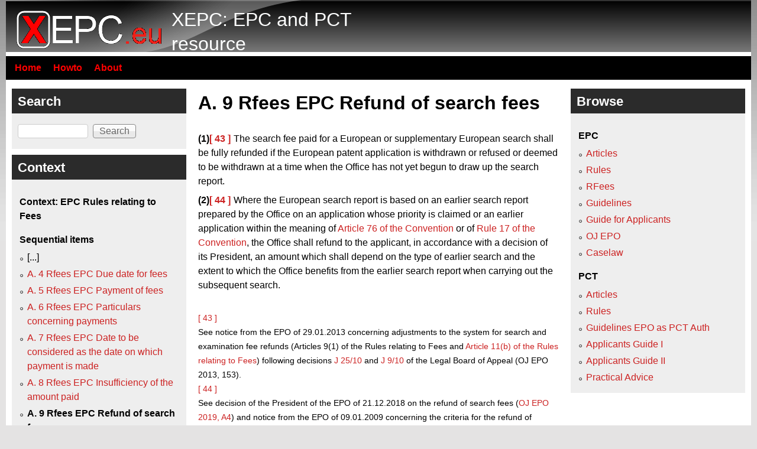

--- FILE ---
content_type: text/html; charset=utf-8
request_url: https://xepc.eu/node/articl9
body_size: 6721
content:
<!DOCTYPE html>
<!--[if lt IE 7]><html class="lt-ie9 lt-ie8 lt-ie7" lang="en" dir="ltr"><![endif]-->
<!--[if IE 7]><html class="lt-ie9 lt-ie8" lang="en" dir="ltr"><![endif]-->
<!--[if IE 8]><html class="lt-ie9" lang="en" dir="ltr"><![endif]-->
<!--[if gt IE 8]><!--><html lang="en" dir="ltr" prefix="content: http://purl.org/rss/1.0/modules/content/ dc: http://purl.org/dc/terms/ foaf: http://xmlns.com/foaf/0.1/ og: http://ogp.me/ns# rdfs: http://www.w3.org/2000/01/rdf-schema# sioc: http://rdfs.org/sioc/ns# sioct: http://rdfs.org/sioc/types# skos: http://www.w3.org/2004/02/skos/core# xsd: http://www.w3.org/2001/XMLSchema#"><!--<![endif]-->
<head>
<meta charset="utf-8" />
<meta name="Generator" content="Drupal 7 (http://drupal.org)" />
<link rel="canonical" href="/node/articl9" />
<link rel="shortlink" href="/node/118616" />
<link rel="shortcut icon" href="https://xepc.eu/sites/default/files/xepc-icon.png" type="image/png" />
<meta name="viewport" content="width=device-width, initial-scale=1" />
<meta name="MobileOptimized" content="width" />
<meta name="HandheldFriendly" content="1" />
<meta name="apple-mobile-web-app-capable" content="yes" />
<title>A. 9 Rfees EPC Refund of search fees | XEPC: EPC and PCT resource</title>
<style type="text/css" media="all">
@import url("https://xepc.eu/modules/system/system.base.css?so02jx");
@import url("https://xepc.eu/modules/system/system.menus.css?so02jx");
@import url("https://xepc.eu/modules/system/system.messages.css?so02jx");
@import url("https://xepc.eu/modules/system/system.theme.css?so02jx");
</style>
<style type="text/css" media="all">
@import url("https://xepc.eu/modules/comment/comment.css?so02jx");
@import url("https://xepc.eu/modules/field/theme/field.css?so02jx");
@import url("https://xepc.eu/modules/node/node.css?so02jx");
@import url("https://xepc.eu/modules/search/search.css?so02jx");
@import url("https://xepc.eu/modules/user/user.css?so02jx");
</style>
<style type="text/css" media="screen">
@import url("https://xepc.eu/sites/all/themes/adaptivetheme/adaptivetheme/adaptivetheme/at_core/css/at.settings.style.headings.css?so02jx");
@import url("https://xepc.eu/sites/all/themes/adaptivetheme/adaptivetheme/adaptivetheme/at_core/css/at.settings.style.image.css?so02jx");
@import url("https://xepc.eu/sites/all/themes/adaptivetheme/adaptivetheme/adaptivetheme/at_core/css/at.layout.css?so02jx");
</style>
<style type="text/css" media="all">
@import url("https://xepc.eu/sites/default/files/color/pixture_reloaded-834f10c8/colors.css?so02jx");
@import url("https://xepc.eu/sites/all/themes/pixture_reloaded/css/pixture_reloaded.css?so02jx");
@import url("https://xepc.eu/sites/all/themes/pixture_reloaded/css/pixture_reloaded.settings.style.css?so02jx");
@import url("https://xepc.eu/sites/all/themes/pixture_reloaded/patently.css?so02jx");
</style>
<link type="text/css" rel="stylesheet" href="https://xepc.eu/sites/default/files/adaptivetheme/pixture_reloaded_files/pixture_reloaded.responsive.layout.css?so02jx" media="only screen" />
<style type="text/css" media="screen">
@import url("https://xepc.eu/sites/default/files/adaptivetheme/pixture_reloaded_files/pixture_reloaded.fonts.css?so02jx");
</style>
<link type="text/css" rel="stylesheet" href="https://xepc.eu/sites/all/themes/pixture_reloaded/css/responsive.smartphone.portrait.css?so02jx" media="only screen and (max-width:320px)" />
<link type="text/css" rel="stylesheet" href="https://xepc.eu/sites/all/themes/pixture_reloaded/css/responsive.smartphone.landscape.css?so02jx" media="only screen and (min-width:321px) and (max-width:480px)" />
<link type="text/css" rel="stylesheet" href="https://xepc.eu/sites/all/themes/pixture_reloaded/css/responsive.tablet.portrait.css?so02jx" media="only screen and (min-width:481px) and (max-width:768px)" />
<link type="text/css" rel="stylesheet" href="https://xepc.eu/sites/all/themes/pixture_reloaded/css/responsive.tablet.landscape.css?so02jx" media="only screen and (min-width:769px) and (max-width:1024px)" />
<link type="text/css" rel="stylesheet" href="https://xepc.eu/sites/all/themes/pixture_reloaded/css/responsive.desktop.css?so02jx" media="only screen and (min-width:1025px)" />

<!--[if lt IE 9]>
<style type="text/css" media="screen">
@import url("https://xepc.eu/sites/default/files/adaptivetheme/pixture_reloaded_files/pixture_reloaded.lt-ie9.layout.css?so02jx");
</style>
<![endif]-->
<script type="text/javascript" src="https://xepc.eu/sites/default/files/js/js_YD9ro0PAqY25gGWrTki6TjRUG8TdokmmxjfqpNNfzVU.js"></script>
<script type="text/javascript" src="https://xepc.eu/sites/default/files/js/js_ZawnHrloEC-b__P-afZW0qL8b-oBfovlI8jeFWxwUis.js"></script>
<script type="text/javascript" src="https://xepc.eu/sites/default/files/js/js_ZwtHh_UtMhEyIZ7P23uU_tO_tZHXgPG1rk11b_m8s9Y.js"></script>
<script type="text/javascript" src="https://xepc.eu/sites/default/files/js/js_lcstW-w4mx3Zjyc2PLkV-dFrvIWiTBiBLeW850WxXhI.js"></script>
<script type="text/javascript">
<!--//--><![CDATA[//><!--
jQuery.extend(Drupal.settings, {"basePath":"\/","pathPrefix":"","setHasJsCookie":0,"ajaxPageState":{"theme":"pixture_reloaded","theme_token":"QMDcv0Mu8x1Yrxci0Um-6x9sh7Bo__gY0YUNhqlTUy0","js":{"misc\/jquery.js":1,"misc\/jquery-extend-3.4.0.js":1,"misc\/jquery-html-prefilter-3.5.0-backport.js":1,"misc\/jquery.once.js":1,"misc\/drupal.js":1,"misc\/form-single-submit.js":1,"misc\/ajax.js":1,"misc\/progress.js":1,"sites\/all\/themes\/pixture_reloaded\/patently.js":1},"css":{"modules\/system\/system.base.css":1,"modules\/system\/system.menus.css":1,"modules\/system\/system.messages.css":1,"modules\/system\/system.theme.css":1,"modules\/comment\/comment.css":1,"modules\/field\/theme\/field.css":1,"modules\/node\/node.css":1,"modules\/search\/search.css":1,"modules\/user\/user.css":1,"sites\/all\/themes\/adaptivetheme\/adaptivetheme\/adaptivetheme\/at_core\/css\/at.settings.style.headings.css":1,"sites\/all\/themes\/adaptivetheme\/adaptivetheme\/adaptivetheme\/at_core\/css\/at.settings.style.image.css":1,"sites\/all\/themes\/adaptivetheme\/adaptivetheme\/adaptivetheme\/at_core\/css\/at.layout.css":1,"sites\/all\/themes\/pixture_reloaded\/color\/colors.css":1,"sites\/all\/themes\/pixture_reloaded\/css\/pixture_reloaded.css":1,"sites\/all\/themes\/pixture_reloaded\/css\/pixture_reloaded.settings.style.css":1,"sites\/all\/themes\/pixture_reloaded\/patently.css":1,"public:\/\/adaptivetheme\/pixture_reloaded_files\/pixture_reloaded.responsive.layout.css":1,"public:\/\/adaptivetheme\/pixture_reloaded_files\/pixture_reloaded.fonts.css":1,"sites\/all\/themes\/pixture_reloaded\/css\/responsive.smartphone.portrait.css":1,"sites\/all\/themes\/pixture_reloaded\/css\/responsive.smartphone.landscape.css":1,"sites\/all\/themes\/pixture_reloaded\/css\/responsive.tablet.portrait.css":1,"sites\/all\/themes\/pixture_reloaded\/css\/responsive.tablet.landscape.css":1,"sites\/all\/themes\/pixture_reloaded\/css\/responsive.desktop.css":1,"public:\/\/adaptivetheme\/pixture_reloaded_files\/pixture_reloaded.lt-ie9.layout.css":1}},"urlIsAjaxTrusted":{"\/search\/ssection":true,"\/node\/articl9":true},"adaptivetheme":{"pixture_reloaded":{"layout_settings":{"bigscreen":"three-col-grail","tablet_landscape":"three-col-grail","tablet_portrait":"one-col-vert","smalltouch_landscape":"one-col-vert","smalltouch_portrait":"one-col-stack"},"media_query_settings":{"bigscreen":"only screen and (min-width:1025px)","tablet_landscape":"only screen and (min-width:769px) and (max-width:1024px)","tablet_portrait":"only screen and (min-width:481px) and (max-width:768px)","smalltouch_landscape":"only screen and (min-width:321px) and (max-width:480px)","smalltouch_portrait":"only screen and (max-width:320px)"}}}});
//--><!]]>
</script>
<!--[if lt IE 9]>
<script src="https://xepc.eu/sites/all/themes/adaptivetheme/adaptivetheme/adaptivetheme/at_core/scripts/html5.js?so02jx"></script>
<![endif]-->
</head>
<body class="html not-front not-logged-in two-sidebars page-node page-node- page-node-118616 node-type-ssection atr-7.x-3.x atv-7.x-3.1 site-name-xepc-epc-and-pct-resource section-node color-scheme-custom pixture-reloaded bs-n bb-n mb-dd mbp-l rc-0">
  <div id="skip-link" class="nocontent">
    <a href="#main-content" class="element-invisible element-focusable">Skip to main content</a>
  </div>
    <div class="texture-overlay">
  <div id="page" class="container page snc-n snw-n sna-l sns-n ssc-n ssw-n ssa-l sss-n btc-n btw-b bta-l bts-n ntc-n ntw-b nta-l nts-n ctc-n ctw-b cta-l cts-n ptc-n ptw-b pta-l pts-n">

    <header  id="header" class="clearfix" role="banner">
      <div class="header-inner clearfix">

                  <!-- start: Branding -->
          <div  id="branding" class="branding-elements clearfix">

                          <div id="logo">
                <a href="/"><img class="site-logo" typeof="foaf:Image" src="https://xepc.eu/sites/default/files/xepc3_0.png" alt="XEPC: EPC and PCT resource" /></a>              </div>
            
                          <!-- start: Site name and Slogan hgroup -->
              <div  class="h-group" id="name-and-slogan">

                                  <h1 id="site-name"><a href="/" title="Home page">XEPC: EPC and PCT resource</a></h1>
                
                
              </div><!-- /end #name-and-slogan -->
            
          </div><!-- /end #branding -->
        
        
      </div>

    </header> <!-- /header -->

    <div id="menu-bar" class="nav clearfix"><nav id="block-system-main-menu" class="block block-system block-menu no-title menu-wrapper menu-bar-wrapper clearfix odd first last block-count-1 block-region-menu-bar block-main-menu"  role="navigation">  
  
  <ul class="menu clearfix"><li class="first leaf menu-depth-1 menu-item-221"><a href="/home" title="Go to the starting page">Home</a></li><li class="leaf menu-depth-1 menu-item-357"><a href="/howto" title="How to use this site">Howto</a></li><li class="last leaf menu-depth-1 menu-item-356"><a href="/about" title="About this site">About</a></li></ul>
  </nav></div>
    <!-- Messages and Help -->
        
    <!-- Breadcrumbs -->
    
    
    <!-- Three column 3x33 Gpanel -->
    
    <div id="columns">
      <div class="columns-inner clearfix">

        <div id="content-column">
          <div class="content-inner">

            
            <section id="main-content" role="main">

                                            <header  id="main-content-header" class="clearfix">

                                      <h1 id="page-title">A. 9 Rfees EPC Refund of search fees</h1>
                  
                  
                </header>
                            
                              <div id="content">
                  <div id="block-system-main" class="block block-system no-title odd first last block-count-2 block-region-content block-main" >  
  
  <article id="node-118616" class="node node-ssection node-promoted article odd node-full ia-r clearfix" about="/node/articl9" typeof="sioc:Item foaf:Document" role="article">
  
  
  
  <div class="node-content">
    <div class="field field-name-body field-type-text-with-summary field-label-hidden view-mode-full"><div class="field-items"><div class="field-item even" property="content:encoded"><div class="wpsPortletBody">
<div class="DOC4NET2_Section_l0_0em_r0_0em">
<div class="paraBlock DOC4NET2_LMNormal_spc even first DOC4NET2_manual_LMNormal DOC4NET2_next_LMNormal"><div class="paraContainer DOC4NET2_LMNormal DOC4NET2_LMNormal_lln"><div class="DOC4NET2_pos_LMNormal"><a name="9_1" id="9_1"></a>(1)<span class="FootnoteReference"><a name="rfees.f43-intext" id="rfees.f43-intext"></a><a class="local" href="/node/articl9">[ 43 ]</a></span></div><div class="DOC4NET2_pos_LMNormal_1">The search fee paid for a European or supplementary European search shall be fully refunded if the European patent application is withdrawn or refused or deemed to be withdrawn at a time when the Office has not yet begun to draw up the search report. </div></div></div>
<div class="paraBlock DOC4NET2_LMNormal_spc odd last DOC4NET2_manual_LMNormal"><div class="paraContainer DOC4NET2_LMNormal DOC4NET2_LMNormal_lln"><div class="DOC4NET2_pos_LMNormal"><a name="9_2" id="9_2"></a>(2)<span class="FootnoteReference"><a name="rfees.f44-intext" id="rfees.f44-intext"></a><a class="local" href="/node/articl9">[ 44 ]</a></span></div><div class="DOC4NET2_pos_LMNormal_1">Where the European search report is based on an earlier search report prepared by the Office on an application whose priority is claimed or an earlier application within the meaning of <a class="local" href="/node/ar76">Article 76 of the Convention</a> or of <a class="local" href="/node/r17">Rule 17 of the Convention</a>, the Office shall refund to the applicant, in accordance with a decision of its President, an amount which shall depend on the type of earlier search and the extent to which the Office benefits from the earlier search report when carrying out the subsequent search. </div></div></div>
</div>
<div class="DOC4NET2-noteseparator"> </div>
</div><div class="DOC4NET2-notes">
<div class="paraBlock DOC4NET2_FootnoteText_spc DOC4NET2_manual_FootnoteText"><div class="paraContainer DOC4NET2_FootnoteText"><div class="DOC4NET2_pos_FootnoteText"><span class="FootnoteReference"><a name="rfees.f43-note" id="rfees.f43-note"></a><a class="local" href="/node/articl9">[ 43 ]</a></span></div><div class="DOC4NET2_pos_FootnoteText_1">See notice from the EPO of 29.01.2013 concerning adjustments to the system for search and examination fee refunds (Articles 9(1)<span class="hidden"> of the Rules relating to Fees</span> and <a class="local" href="/node/articl11"><span class="hidden">Article </span>11(b) of the Rules relating to Fees</a>) following decisions <a class="local" href="/node/j100025">J 25/10</a> and <a class="local" href="/node/j100009">J 9/10</a> of the Legal Board of Appeal (OJ EPO 2013, 153).</div></div></div><div class="paraBlock DOC4NET2_FootnoteText_spc DOC4NET2_manual_FootnoteText"><div class="paraContainer DOC4NET2_FootnoteText"><div class="DOC4NET2_pos_FootnoteText"><span class="FootnoteReference"><a name="rfees.f44-note" id="rfees.f44-note"></a><a class="local" href="/node/articl9">[ 44 ]</a></span></div><div class="DOC4NET2_pos_FootnoteText_1">See decision of the President of the EPO of 21.12.2018 on the refund of search fees (<a class="local" href="/node/oj2019-A4">OJ EPO 2019, A4</a>) and notice from the EPO of 09.01.2009 concerning the criteria for the refund of search fees (OJ EPO 2009, 99), as well as decision of the President of the EPO of 21.12.2018 concerning the refund of the international search fee by the EPO acting as International Searching Authority (<a class="local" href="/node/oj2019-A5">OJ EPO 2019, A5</a>).</div></div></div>
</div></div></div></div><div class="smallnotes"><p class="smallnote"><b>Source: </b><a href="http://www.epo.org/law-practice/legal-texts/html/epc/2016/e/articl9.html" target="_blank">http://www.epo.org/law-practice/legal-texts/html/epc/2016/e/articl9.html</a></p><p class="smallnote"><b>Date retrieved: </b>17 May 2021</p></div><h3>28 references found. </h3>Click <span class="expheadpre">X</span> to load a reference inside the current page, click on the title to open in a new page.<h3>EPC Articles</h3><div><a href="?q=acb/nojs/118287" class="use-ajax" id="link_118287"><span class="expheadpre">X</span></a><a href="/node/ar76">A.76 EPC European divisional applications</a></div><div class="expbody" id="body_118287" style="display:none;">Loading...</div><h3>EPC Implementing Rules</h3><div><a href="?q=acb/nojs/118455" class="use-ajax" id="link_118455"><span class="expheadpre">X</span></a><a href="/node/r17">R.17 EPC Filing of a new European patent application by the entitled person</a></div><div class="expbody" id="body_118455" style="display:none;">Loading...</div><h3>EPC Rules relating to Fees</h3><div><a href="?q=acb/nojs/118618" class="use-ajax" id="link_118618"><span class="expheadpre">X</span></a><a href="/node/articl11">A. 11 Rfees EPC Refund of examination fee</a></div><div class="expbody" id="body_118618" style="display:none;">Loading...</div><h3>EPO Guidelines - A Formalities Examination</h3><div><a href="?q=acb/nojs/118779" class="use-ajax" id="link_118779"><span class="expheadpre">X</span></a><a href="/node/a_iv_1_8">GL A IV 1.8 Search, publication and request for examination of divisional applications </a></div><div class="expbody" id="body_118779" style="display:none;">Loading...</div><div><a href="?q=acb/nojs/118967" class="use-ajax" id="link_118967"><span class="expheadpre">X</span></a><a href="/node/a_x_10_2_1">GL A X 10.2.1 Refund of the search fee </a></div><div class="expbody" id="body_118967" style="display:none;">Loading...</div><h3>EPO Guide for Applicants, part II Int. - C The EPO as ISA and SISA</h3><div><a href="?q=acb/nojs/121185" class="use-ajax" id="link_121185"><span class="expheadpre">X</span></a><a href="/node/ga_c2_19">GA C2.19 2.19</a></div><div class="expbody" id="body_121185" style="display:none;">Loading...</div><div><a href="?q=acb/nojs/121346" class="use-ajax" id="link_121346"><span class="expheadpre">X</span></a><a href="/node/ga_c5_9_4_3">GA C5.9.4.3 5.9.4.3</a></div><div class="expbody" id="body_121346" style="display:none;">Loading...</div><h3>Offical Journal of the EPO</h3><div><a href="?q=acb/nojs/130633" class="use-ajax" id="link_130633"><span class="expheadpre">X</span></a><a href="/node/oj2021-SE2p37">OJ EPO SE 2/2021, p37 - III. RULES COMMON TO ALL PROCEEDINGS BEFORE THE EPO </a></div><div class="expbody" id="body_130633" style="display:none;">Loading...</div><div><a href="?q=acb/nojs/130722" class="use-ajax" id="link_130722"><span class="expheadpre">X</span></a><a href="/node/oj2020-SE4p62">OJ EPO SE 4/2020, p62 - IV. PROCEEDINGS BEFORE THE DEPARTMENTS OF FIRST INSTANCE </a></div><div class="expbody" id="body_130722" style="display:none;">Loading...</div><div><a href="?q=acb/nojs/130732" class="use-ajax" id="link_130732"><span class="expheadpre">X</span></a><a href="/node/oj2020-SE3p1">OJ EPO SE 3/2020, p1 - Rules relating to Fees of 20 October 1977 as adopted by decision of the Administrative Council of the European Patent Organisation of 7 December 2006 and as last amended by decision of the Administrative Council of [..]</a></div><div class="expbody" id="body_130732" style="display:none;">Loading...</div><div><a href="?q=acb/nojs/130886" class="use-ajax" id="link_130886"><span class="expheadpre">X</span></a><a href="/node/oj2020-A33">OJ EPO 2020, A33 - Guidance for the payment of fees, expenses and prices applicable as from 1 April 2020 [ 1 ] </a></div><div class="expbody" id="body_130886" style="display:none;">Loading...</div><div><a href="?q=acb/nojs/130931" class="use-ajax" id="link_130931"><span class="expheadpre">X</span></a><a href="/node/oj2019-SE3p1">OJ EPO SE 3/2019, p1 - Rules relating to Fees of 20 October 1977 as adopted by decision of the Administrative Council of the European Patent Organisation of 7 December 2006 and as last amended by decision of the Administrative Council of [..]</a></div><div class="expbody" id="body_130931" style="display:none;">Loading...</div><div><a href="?q=acb/nojs/131060" class="use-ajax" id="link_131060"><span class="expheadpre">X</span></a><a href="/node/oj2019-A29">OJ EPO 2019, A29 - Guidance for the payment of fees, expenses and prices applicable as from 1 April 2019 [ 1 ] </a></div><div class="expbody" id="body_131060" style="display:none;">Loading...</div><div><a href="?q=acb/nojs/131084" class="use-ajax" id="link_131084"><span class="expheadpre">X</span></a><a href="/node/oj2019-A5">OJ EPO 2019, A5 - Decision of the President of the European Patent Office dated 21 December 2018 concerning the refund of the international search fee by the EPO acting as International Searching Authority </a></div><div class="expbody" id="body_131084" style="display:none;">Loading...</div><div><a href="?q=acb/nojs/131085" class="use-ajax" id="link_131085"><span class="expheadpre">X</span></a><a href="/node/oj2019-A4">OJ EPO 2019, A4 - Decision of the President of the European Patent Office dated 21 December 2018 concerning the refund of the search fee under Article 9(2) of the Rules relating to Fees </a></div><div class="expbody" id="body_131085" style="display:none;">Loading...</div><div><a href="?q=acb/nojs/131172" class="use-ajax" id="link_131172"><span class="expheadpre">X</span></a><a href="/node/oj2018-A80">OJ EPO 2018, A80 - Notice from the European Patent Office dated 12 October 2018 concerning updated Forms 1001 (request for grant) and 1200 (entry into the European phase) </a></div><div class="expbody" id="body_131172" style="display:none;">Loading...</div><div><a href="?q=acb/nojs/131220" class="use-ajax" id="link_131220"><span class="expheadpre">X</span></a><a href="/node/oj2018-A32">OJ EPO 2018, A32 - Guidance for the payment of fees, expenses and prices applicable as from 1 April 2018 [ 1 ] </a></div><div class="expbody" id="body_131220" style="display:none;">Loading...</div><div><a href="?q=acb/nojs/131344" class="use-ajax" id="link_131344"><span class="expheadpre">X</span></a><a href="/node/oj2017-A94">OJ EPO 2017, A94 - Decision of the President of the European Patent Office dated 17 November 2017 concerning the refund of the search fee under Article 9(2) of the Rules relating to Fees </a></div><div class="expbody" id="body_131344" style="display:none;">Loading...</div><div><a href="?q=acb/nojs/132163" class="use-ajax" id="link_132163"><span class="expheadpre">X</span></a><a href="/node/oj2013-153">OJ EPO 2013, 153 - Notice from the European Patent Office dated 29 January 2013 concerning adjustments to the system for search and examination fee refunds (Articles 9(1) and 11(b) of the Rules relating to Fees) following decisions J 25/10 and [..]</a></div><div class="expbody" id="body_132163" style="display:none;">Loading...</div><div><a href="?q=acb/nojs/132252" class="use-ajax" id="link_132252"><span class="expheadpre">X</span></a><a href="/node/oj2010-341">OJ EPO 2010, 341 - Decision of the President of the European Patent Office dated 24 March 2010 concerning the refund of the international search fee by the EPO acting as Inter- national Searching Authority </a></div><div class="expbody" id="body_132252" style="display:none;">Loading...</div><div><a href="?q=acb/nojs/132253" class="use-ajax" id="link_132253"><span class="expheadpre">X</span></a><a href="/node/oj2010-338">OJ EPO 2010, 338 - Decision of the President of the European Patent Office dated 24 March 2010 concerning the refund of the search fee under Article 9(2) of the Rules relating to Fees </a></div><div class="expbody" id="body_132253" style="display:none;">Loading...</div><div><a href="?q=acb/nojs/132305" class="use-ajax" id="link_132305"><span class="expheadpre">X</span></a><a href="/node/oj2009-114">OJ EPO 2009, 114 - Decision of the President of the European Patent Office dated 22 December 2008 concerning the refund of the international search fee by the EPO acting as International Searching Authority </a></div><div class="expbody" id="body_132305" style="display:none;">Loading...</div><div><a href="?q=acb/nojs/132306" class="use-ajax" id="link_132306"><span class="expheadpre">X</span></a><a href="/node/oj2009-96">OJ EPO 2009, 96 - Decision of the President of the European Patent Office dated 22 December 2008 concerning the refund of the search fee under Article 9(2) of the Rules relating to Fees </a></div><div class="expbody" id="body_132306" style="display:none;">Loading...</div><div><a href="?q=acb/nojs/132327" class="use-ajax" id="link_132327"><span class="expheadpre">X</span></a><a href="/node/oj2008-200">OJ EPO 2008, 200 - Notice from the President of the European Patent Office dated 31 January 2008 concerning the criteria for refund of search fees by the EPO acting as International Searching Authority </a></div><div class="expbody" id="body_132327" style="display:none;">Loading...</div><div><a href="?q=acb/nojs/132330" class="use-ajax" id="link_132330"><span class="expheadpre">X</span></a><a href="/node/oj2008-126">OJ EPO 2008, 126 - Information from the European Patent Office </a></div><div class="expbody" id="body_132330" style="display:none;">Loading...</div><h3>Case Law Book: II Conditions to be met by an Application</h3><div><a href="?q=acb/nojs/122005" class="use-ajax" id="link_122005"><span class="expheadpre">X</span></a><a href="/node/clr_ii_b_6_1">CLR II B 6.1 Consequences of non-payment of a further search fee</a></div><div class="expbody" id="body_122005" style="display:none;">Loading...</div><h3>General Case Law</h3><div><a href="?q=acb/nojs/124298" class="use-ajax" id="link_124298"><span class="expheadpre">X</span></a><a href="/node/j100009">J 0009/10 (Request for refund of the examination fee) of 18.4.2012</a></div><div class="expbody" id="body_124298" style="display:none;">Loading...</div><div><a href="?q=acb/nojs/124308" class="use-ajax" id="link_124308"><span class="expheadpre">X</span></a><a href="/node/j100025">J 0025/10 (Catheters having linear electrode arrays/MEDTRONIC VASCULAR) of 21.7.2011</a></div><div class="expbody" id="body_124308" style="display:none;">Loading...</div>  </div>

  
  
  <span property="dc:title" content="A. 9 Rfees EPC Refund of search fees" class="rdf-meta element-hidden"></span><span property="sioc:num_replies" content="0" datatype="xsd:integer" class="rdf-meta element-hidden"></span></article>

  </div>                </div>
              
              <!-- Feed icons (RSS, Atom icons etc -->
              
            </section> <!-- /main-content -->

            
          </div>
        </div> <!-- /content-column -->

        <div class="region region-sidebar-first sidebar"><div class="region-inner clearfix"><div id="block-search-form" class="block block-search odd first block-count-3 block-region-sidebar-first block-form"  role="search"><div class="block-inner clearfix">  
      <h2 class="block-title">Search</h2>
  
  <div class="block-content content"><form action="/node/articl9" method="post" id="search-block-form" accept-charset="UTF-8"><div><div class="container-inline">
    <div class="form-item form-type-textfield form-item-search-block-form">
  <label class="element-invisible" for="edit-search-block-form--2">Search </label>
 <input title="Enter the terms you wish to search for." type="search" id="edit-search-block-form--2" name="search_block_form" value="" size="15" maxlength="128" class="form-text" />
</div>
<div class="form-actions form-wrapper" id="edit-actions"><input type="submit" id="edit-submit" name="op" value="Search" class="form-submit" /></div><input type="hidden" name="form_build_id" value="form-JlZRACv-ZXKMoOKQX7cNP6q86zWTduBjK-2i2AT7lyw" />
<input type="hidden" name="form_id" value="search_block_form" />
</div>
</div></form></div>
  </div></div><nav id="block-navblock-navigation" class="block block-navblock even last block-count-4 block-region-sidebar-first block-navigation" ><div class="block-inner clearfix">  
      <h2 class="block-title">Context</h2>
  
  <div class="block-content content"><h3>Context: EPC Rules relating to Fees</h3><div class="item-list"><h3>Sequential items</h3><ul><li class="even first">[...]</li><li class="odd"><a href="/node/articl4">A. 4 Rfees EPC Due date for fees</a></li><li class="even"><a href="/node/articl5">A. 5 Rfees EPC Payment of fees</a></li><li class="odd"><a href="/node/articl6">A. 6 Rfees EPC Particulars concerning payments</a></li><li class="even"><a href="/node/articl7">A. 7 Rfees EPC Date to be considered as the date on which payment is made</a></li><li class="odd"><a href="/node/articl8">A. 8 Rfees EPC Insufficiency of the amount paid</a></li><li class="even"><b>A. 9 Rfees EPC Refund of search fees</b></li><li class="odd"><a href="/node/articl10">A. 10 Rfees EPC Refund of the fee for a technical opinion</a></li><li class="even"><a href="/node/articl11">A. 11 Rfees EPC Refund of examination fee</a></li><li class="odd"><a href="/node/articl12">A. 12 Rfees EPC Refund of insignificant amounts</a></li><li class="even"><a href="/node/articl13">A. 13 Rfees EPC Termination of financial obligations</a></li><li class="odd"><a href="/node/articl14">A. 14 Rfees EPC Reduction of fees</a></li><li class="even last">[...]</li></ul></div></div>
  </div></nav></div></div>        <div class="region region-sidebar-second sidebar"><div class="region-inner clearfix"><section id="block-navblock-browse" class="block block-navblock odd first last block-count-5 block-region-sidebar-second block-browse" ><div class="block-inner clearfix">  
      <h2 class="block-title">Browse</h2>
  
  <div class="block-content content"><div class="item-list"><h3>EPC</h3><ul><li class="even first"><a href="/browse/epc_art">Articles</a></li><li class="odd"><a href="/browse/epc_rules">Rules</a></li><li class="even"><a href="/browse/epc_rfees">RFees</a></li><li class="odd"><a href="/browse/guidelines">Guidelines</a></li><li class="even"><a href="/browse/htgii">Guide for Applicants</a></li><li class="odd"><a href="/browse/oj_epo">OJ EPO</a></li><li class="even last"><a href="/browse/caselaw">Caselaw</a></li></ul></div><div class="item-list"><h3>PCT</h3><ul><li class="even first"><a href="/browse/pct_art">Articles</a></li><li class="odd"><a href="/browse/pct_rules">Rules</a></li><li class="even"><a href="/browse/glpct">Guidelines EPO as PCT Auth</a></li><li class="odd"><a href="/browse/agip">Applicants Guide I</a></li><li class="even"><a href="/browse/agnp">Applicants Guide II</a></li><li class="odd last"><a href="/browse/pa">Practical Advice</a></li></ul></div></div>
  </div></section></div></div>
      </div>
    </div> <!-- /columns -->

    
    <!-- four-4x25 Gpanel -->
    
          <footer  id="footer" class="clearfix" role="contentinfo">
        <div id="footer-inner" class="clearfix">
                    <p class="attribute-creator"><small class="attribution">Premium Drupal Theme by <a href="http://adaptivethemes.com">Adaptivethemes.com</a></small></p>
        </div>
      </footer>
    
  </div> <!-- /page -->
</div> <!-- /texture overlay -->
  </body>
</html>
